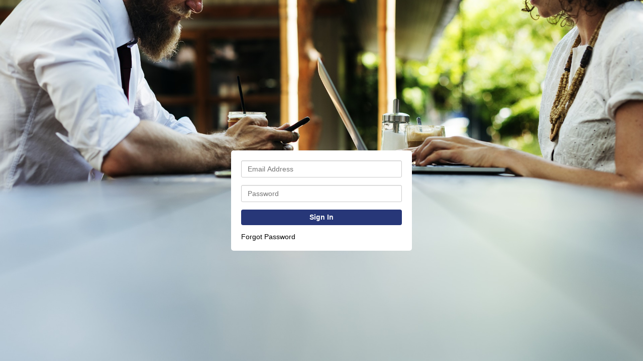

--- FILE ---
content_type: text/html; charset=UTF-8
request_url: http://marketingnetwork.memberportal.io/site/login/
body_size: 2582
content:

<!DOCTYPE html PUBLIC "-//W3C//DTD HTML 4.0 Transitional//EN" "http://www.w3.org/TR/REC-html40/loose.dtd">
<html xmlns="//www.w3.org/1999/xhtml" xmlns:og="//ogp.me/ns#" xmlns:fb="//www.facebook.com/2008/fbml">
<head>
	 <meta charset="utf-8">
<meta http-equiv="X-UA-Compatible" content="IE=edge">
<meta name="viewport" content="width=device-width, initial-scale=1">
<meta http-equiv="content-type" content="text/html;charset=UTF-8">
	<title>:: Marketing Network ::</title>
	<meta name="keywords" content="Online Marketing, Advertising, Online Training Courses, Internet Marketing, Affiliate Marketing">
	
	          <link href="css/login.css" rel="stylesheet" />	
         <link href="http://marketingnetwork.memberportal.io/members/bootstrap/css/bootstrap.css" rel="stylesheet" />
     	 
	 <link href="http://marketingnetwork.memberportal.io/members/theme/common/css/fixed.css" rel="stylesheet" />
	 

	 <script src="//code.jquery.com/jquery-1.10.2.min.js" ></script>
	 <script language="javascript">
				
		
		function setCookie_sign(name,value,days) {
			var expires = "";
			if (days) {
				var date = new Date();
				date.setTime(date.getTime() + (days*24*60*60*1000));
				expires = "; expires=" + date.toUTCString();
			}
			document.cookie = name + "=" + (value || "")  + expires + "; path=/";
		}
        $(document).ready(function()
        {		
			$("#login_form").submit(function()
			{
					//remove all the class add the messagebox classes and start fading
					$("#msgbox").removeClass('messageboxerror messageboxok').addClass('messagebox').text('Checking..').fadeIn(1000);
					//check the username exists or not from ajax
					$.post("login.php",{ username:$.trim($('#username').val()),password:$.trim($('#password').val()),submit:'login',rand:Math.random(),cid:'2280','pramukha':'1768767777','main_page':1 } ,function(data)
					{
					  data = $.trim(data);			
					  var data_split = data.split("||"); 
					  if(data_split[0] == 'yes' || data_split[0] == 'aff_yes' || data_split[0] == 'aff_yes_new') //if correct login detail
					  {
							$("#msgbox").fadeTo(200,0.1,function()  //start fading the messagebox
							{ 
							  //add message and change the class of the box and start fading
							  $(this).html('Logging In..').removeClass('messageboxerror messagebox').addClass('messageboxok').fadeTo(900,1,
							function()
							  { 
									//redirect to secure page
									//alert('http://marketingnetwork.memberportal.io/site');
									//console.log(data_split[1]);
									//return;
									if(data_split[0] == 'yes'){
										top.location.href = data_split[1];
									}else if(data_split[0] == 'aff_yes'){
										top.location.href ='http://marketingnetwork.memberportal.io/site/017/affiliate';
									}else if(data_split[0] == 'aff_yes_new'){
										top.location.href ='http://marketingnetwork.memberportal.io/site/017/affiliate_new';
									}


							  });

							});
					  }
					  else 
					  {
							$("#msgbox").fadeTo(200,0.1,function() //start fading the messagebox
							{ 
							  //add message and change the class of the box and start fading
							  $(this).html(data).removeClass('messageboxok messagebox').addClass('messageboxerror').fadeTo(900,1);
							});		
					}

					});
					return false; //not to post the  form physically
			});
                
        });
        </script>
	 
	 <style>
.primary_col_sec{

	background:#92bfe0;

}
.primary_col_sec:hover{

	background:#92bfe0;

}
.primary_txt_col{

	color:#92bfe0;

}

.selcted_col{
	
	color:#fff !important;
	
}
.sam_lnk ul li a:hover {
    background:#273778;
	color:#fff;
}
.comp_col_sec{

	background:#273778;

}
.comp_col_sec_wop{

	background:rgba(39,55,120,0.7);

}
.primary_col_sec_wop{

	background:rgba(146,191,224,0.7);

}
.primary_col_sec_wop_33{

	background:rgba(146,191,224,0.33);

}

.primary_col_sec_bor{

	border-bottom:1px solid #92bfe0;

}
.comp_col_sec_col{

	color:#273778;

}
.text_col_sec{

	color:#000000;
}
.menu_col_sec{
	
	color:#000000;
}
.texthead_col_sec{
	
	color:#000;
}
.bigbarcolor_sec{

	background:rgba(255,255,255,0.7);

}

.sam_lnk_act {
	background: #273778;
	color: #FFF !important;
} 

.tri_topleft {
	border-top: 50px solid #273778;	
}

.tri_toprht_nw {
	border-top: 80px solid #273778;	
}

 
		.thm2_aside{

			
			background: url()   scroll 0 0 #92bfe0;
					
		}


 

.log_scr_bg{
	
		background:rgba(0,0,0,0.5);
	
}
	#ct_logo_src{
		visibility: hidden;
	}
	
	



</style>

	 <style>
			input[readonly] {
				background-color: #e4e2e2;
			}
	 	 			 body{
						
																	background: url(https://memberportal.io/members/imgupload/1809/image_1536711197.jpg) no-repeat fixed center center / cover  transparent;
							
												
				
										
			}
		 	
		 
	 </style>
	 
	 
</head>
	 <body 3.137.186.170 class="2280:2:301:">
	     <div class ="com" id="pdiv" style ="height:100%;position:absolute;">
			<script>
function close_alert_msg(id){
	
	$('#'+id).hide();
	
}	
</script>

<form action ='' id ="login_form" method ="POST" >
	<div class="lg_bg">
	
		<div class="com bigbarcolor_sec" id ="head_bg_div" style ="background:none !important;margin-top: 100px;">
			<div class="align_center">
				<img src="https://memberportal.io/members/imgupload/1809/image_1532400205.png" id ="ct_logo_src"  alt="" style="max-width: 340px;width: 100%;" />
			</div>	
					</div>
		
		<div class="com m_top1">		    
				<div class="log_scr_bg"  style ="background:none !important;margin: 0 auto;">
					<div class="log_scr com">
						<div class="com m_bot15 dir_rtl_mn_fe">
							<input type="email" name="username"  value =""  id ="username" class="com in_txt" placeholder="Email Address" />
						</div>
						<div class="com m_bot15 dir_rtl_mn_fe">
							<input type="password" name="password" id ="password"  class="com in_txt" placeholder="Password" />
						</div>
						<div class="com m_bot15 dir_rtl_mn_fe">
							<button type="submit" name="" style="border:medium none;" class="com in_sub comp_col_sec" ><div class="btn_overlay"></div><span>Sign In</span></button>
							<div id="msgbox" style="display:none"></div>
						</div>
						
						<div class="com dir_rtl_mn_fe">
							<a href="forgot-password.php?cid=2280"  style ="border: medium none;" class="f_left fg_pass text_col_sec">Forgot Password</a>
													</div>
						<div class="com dir_rtl_mn_fe m_top1" id ="sign_cookie_box" style="font-size: 13px;color: red;display:none;">
							
						
						</div>
						
					</div>
					<div class="clear"></div>
				</div>
		
		</div>
	</div>
	
 </form>         </div>  
	 </body>	 
</html>


--- FILE ---
content_type: text/css
request_url: http://marketingnetwork.memberportal.io/site/login/css/login.css
body_size: 1182
content:
@import url(https://fonts.googleapis.com/css?family=Open+Sans:400,300,600,700,800);

body {
	font-family: 'Open Sans', sans-serif;
	/* background: #93BA29; */
	background: url('../images/login_bg.jpg') no-repeat fixed center center / cover transparent;
}

.m_bot15 {
	margin-bottom: 15px;
}

.lg_bg {
	position: absolute;
	top: 0;
	left: 0;
	width:100%;
	height: 100%;
	/* background: url('../images/login_bg.jpg') no-repeat fixed center center / cover transparent; */

}

.head_bg_div {
	height: 160px;
	background: rgba(0,0,0,0.5);
	/* background: #3D4144; */
	position: relative;
	margin-top: 40px;
}

.head_bg_div div {
	position: absolute;
	top: 56%;
	left: 50%;
	 max-width: 355px;
	box-sizing: border-box;
	-ms-transform: translate(-50%,-50%); /* IE 9 */
	-webkit-transform: translate(-50%,-50%); /* Safari */
	transform: translate(-50%,-50%);
	display: inline-block;
	border: 1px dotted #CCC;
}

.head_bg_div div img {
	/*max-height: 150px;*/
	float: left;
}

.head_bg_div div a {
	background: #1c5990 none repeat scroll 0 0;
    border-radius: 50%;
    color: #fff;
    height: 27px;
    line-height: 27px;
    position: absolute;
    right: -10px;
    text-align: center;
    top: -10px;
    width: 27px;
}

.log_scr_bg {
	max-width: 400px;
	width: 100%;
	margin: 4% auto;
	background: rgba(0,0,0,0.5);
	padding: 20px;
	box-sizing:border-box;
}

.log_scr {
	background: #FFF;
	border-radius: 5px;
	color: #666;
    padding: 20px;
	box-sizing: border-box;
}

.in_txt {
	background: #FFF;
	border-radius: 3px;
	color: #555;
	font-size: 14px;
    height: 34px;
    line-height: 1.42857;
    padding: 6px 12px;
	border: 1px solid #ccc;
	box-sizing: border-box;
	transition: border-color 0.15s ease-in-out 0s, box-shadow 0.15s ease-in-out 0s;
	-webkit-box-shadow: inset 0 1px 1px rgba(0, 0, 0, .075);
	box-shadow: inset 0 1px 1px rgba(0, 0, 0, .075);
	-webkit-transition: border-color ease-in-out .15s, -webkit-box-shadow ease-in-out .15s;
	-o-transition: border-color ease-in-out .15s, box-shadow ease-in-out .15s;
	transition: border-color ease-in-out .15s, box-shadow ease-in-out .15s;
}

.in_txt:focus {
	border-color: #66afe9;
	outline: 0;
	-webkit-box-shadow: inset 0 1px 1px rgba(0,0,0,.075), 0 0 8px rgba(102, 175, 233, .6);
	box-shadow: inset 0 1px 1px rgba(0,0,0,.075), 0 0 8px rgba(102, 175, 233, .6);
}

.in_sub {
	background: #337ab7;
    border: 1px solid #2e6da4;
    color: #fff;
	
	border-radius: 4px;
    cursor: pointer;
    display: inline-block;
    font-size: 14px;
    line-height: 1.42857;
    padding: 6px 12px;
    text-align: center;
	position: relative;
	font-weight: 700;
}

.in_sub div.btn_overlay {
	background: rgba(0,0,0,0);
}

.in_sub span {
	position: relative;
	z-index: 2;
}

.in_sub:hover div.btn_overlay {
	height:100%; 
	width: 100%; 
	background-color: rgba( 0, 0, 0, 0.1 ); 
	bottom: 0; 
	left: 0; 
	z-index: 1; 
	position: absolute; 
}

/* .in_sub:hover {
	color: #fff;
	background-color: #286090;
	border-color: #204d74;
} */

.fg_pass {
	font-size: 14px;
	color: #286090;
}

.log_thm3_fxd_div {
	position: fixed;
	top: 0;
	right: 0;
	bottom: 0;
	max-width: 455px;
	width: 100%;
	box-sizing: border-box;
	padding: 25px 55px;
}

.in_txt_new {
	background: rgba(255,255,255,0.3);
	border: none;
	font-family: inherit;
	border-radius: 3px;
	color: #FFF;
	font-size: 14px;
	padding: 0 15px;
	height: 45px;
	line-height: 45px;
}

.in_sub_new {
	border: none;
	font-family: inherit;
	border-radius: 3px;
	color: #FFF;
	font-size: 15px;
	padding: 0 15px;
	height: 40px;
	line-height: 40px;
	cursor: pointer;
	box-sizing: border-box;
	font-weight: 600;
	position: relative;
}

.frgt_pss {
	font-size: 15px;
	font-weight: 600;
}

--- FILE ---
content_type: text/css
request_url: http://marketingnetwork.memberportal.io/members/theme/common/css/fixed.css
body_size: 7032
content:
html {
	margin: 0;
	padding: 0;
	border: 0;
}

body,
div,
span,
object,
iframe,
h1,
h2,
h3,
h4,
h5,
h6,
p,
blockquote,
pre,
a,
abbr,
acronym,
address,
code,
del,
dfn,
em,
img,
q,
dl,
dt,
dd,
ol,
ul,
li,
fieldset,
form,
label,
legend,
table,
caption,
tbody,
tfoot,
thead,
tr,
th,
td,
article,
aside,
dialog,
figure,
footer,
header,
hgroup,
nav,
section {
	margin: 0;
	padding: 0;
	border: 0;
	font-size: 100%;
	font: inherit;
	vertical-align: baseline;
}

article,
aside,
details,
figcaption,
figure,
dialog,
footer,
header,
hgroup,
menu,
nav,
section {
	display: block;
}

p,
span,
h1,
h2,
h3,
h4,
h5,
h6,
span {
	word-wrap: break-word;
	/* word-break: break-all; */
}

.f_left {
	float: left !important;
}

.f_right {
	float: right !important;
}

.com {
	float: left;
	width: 100%;
	position: relative;
}

.align_center {
	float: left;
	width: 100%;
	text-align: center;
	position: relative;
}

a {
	text-decoration: none;
}

a:focus,
a:active,
a:hover {
	outline: none;
}

ul {
	margin: 0 !important;
	padding: 0;
}

ul li {
	/* float:left; */
	/* list-style-type:none; */
}

ul li a {
	float: left;
}

img {
	border: none;
}

.clear {
	clear: both;
}

.m_top {
	margin-top: 5px;
}

.m_top1 {
	margin-top: 10px;
}

.m_top2 {
	margin-top: 20px;
}

.m_top3 {
	margin-top: 30px;
}

.m_bot {
	margin-bottom: 5px;
}

.m_bot1 {
	margin-bottom: 10px;
}

.m_bot2 {
	margin-bottom: 20px;
}

.m_bot3 {
	margin-bottom: 30px;
}

textarea:focus,
input:focus,
select {
	outline: 0;
}

textarea {
	resize: none;
}

img {
	max-width: 100%;
	height: auto;
}

em {
	font-style: italic;
}

.com audio {
	display: block;
}

.padd0 {
	padding: 0 !important;
}

.col_25 {
	width: 25%;
	box-sizing: border-box;
	padding: 0 15px;
}

.col_75 {
	width: 75%;
	box-sizing: border-box;
	padding: 0 15px;
}

.col_100 {
	width: 100%;
	box-sizing: border-box;
	padding: 0 15px;
}

.all_lft_thm_pos_abs_full {
	position: absolute;
	top: 0;
	left: 0;
	bottom: 0;
	right: 0;
}

.them_div {
	background: #fff none repeat scroll 0 0;
	border-radius: 5px 0 0 5px;
	box-shadow: 0 1px 3px rgba(0, 0, 0, 0.1);
	color: #333;
	cursor: pointer;
	font-size: 23px;
	padding: 5px 10px;
	position: fixed;
	right: 0;
	top: 70px;
	z-index: 99999;
	border: 1px solid #DDD;
	border-right: none;
}

.cls_abs {
	position: absolute;
	top: 3px;
	right: 3px;
	color: #AAA;
	font-size: 14px;
}

.cls_abs:hover {
	color: #666;
}

.lm_ic_abs {
	height: 24px;
	width: 24px;
	position: absolute;
	top: -12px;
	right: -12px;
}

.lm_edt_ico {
	background: transparent url("//memberportal.io/members/theme/common/images/icons.png") no-repeat scroll 0 0;
}

.lm_edt_ico:hover {
	background-position: 0 -25px;
}

.img_upd_div_abs {
	position: absolute;
	top: 0;
	left: 100%;
	width: 220px;
	box-sizing: border-box;
	padding: 15px 0;
	border-radius: 5px;
	background: #3d3d3d;
	overflow: hidden;
	z-index: 99099;
}

.pp_in_txt {
	border-radius: 3px;
	font-size: 12px;
	height: 30px;
	line-height: 1.5;
	padding: 5px 10px;
	background-color: #fff;
	border: 1px solid #ccc;
	border-radius: 4px;
	box-shadow: 0 1px 1px rgba(0, 0, 0, 0.075) inset;
	color: #555;
	display: block;
	box-sizing: border-box;
}

.def_col_white {
	color: #fff;
}

.ad_res_mn_div {
	max-width: 620px;
	width: 100%;
	float: left;
	box-sizing: border-box;
	border: 1px solid #CCC;
	border-radius: 5px;
	padding: 20px;
	clear: both;
	margin: 5px 0;
}

.ad_res_mn_div img {
	float: left;
	width: 55px;
}

.ad_res_para {
	display: block;
	margin: 0 0 0 70px;
	font-family: arial;
	font-size: 15px;
}

.ad_res_para span.ad_res_para_hd {
	color: #0079BF;
}


/* fa icon list */
.thm2_sd_mnu_ic ul {
	display: inline-block;
}

.thm2_sd_mnu_ic ul li {
	float: left;
	line-height: 35px;
	list-style-type: none;
}

.thm2_sd_mnu_ic ul li a {
	float: left;
	font-size: 20px;
	padding: 0 6px;
}

/* fa icon list */

/* Profile image */
.instr_det_wrap {
	width: 50%;
	margin: 0 auto;
	box-sizing: border-box;
	position: relative;
}

.instr_det_img_rad {
	border-radius: 50%;
	box-sizing: border-box;
	overflow: hidden;
	padding: 10px;
}

/* Profile image */

/* Dropdown Menu */
.dropdown-menu>li {
	float: none !important;
}

.dropdown-menu>li>a {
	float: none !important;
	padding: 3px 20px !important;
	font-weight: normal !important;
	font-size: 14px !important;
}

/* Dropdown Menu */

/* Common CSS */
.cat_lst {
	box-sizing: border-box;
	padding: 30px 0;
}

.cat_mod_cnt_div {
	width: 95px;
	box-sizing: border-box;
	border: 1px solid #CCC;
	margin: 0 1.5%;
	/* padding: 0 10px; */
}

.cat_mod_lft {
	box-sizing: border-box;
	height: 48px;
	line-height: 15px;
	padding: 8px 0;
	text-align: center;
	width: 55px;
}

.cat_mod_rht {
	width: 35px;
	height: 48px;
	line-height: 48px;
	color: #111;
	font-size: 18px;
	text-align: center;
}

.cat_mod_cnt_txt {
	color: #FFF;
	font-size: 11px;
	letter-spacing: 0.5px;
}

.car_mod_305 {
	/* width: 48%; */
	width: 65%;
}

.nw_pl_hd_par_dis_blk {
	display: block;
	margin-left: 200px;
	margin-right: 30px;
}

.nw_pl_hd_par_dis_blk_401 {
	display: block;
	margin-right: 200px;
}

.gcl_div {
	margin-left: 200px;
	margin-right: 30px;
	display: block;
}

.gcl_lft_div {
	margin-right: 15px;
}

.car_mod_305_hd {
	/* color: #111; */
	font-size: 13px;
	font-weight: bold;
	letter-spacing: 0.5px;
	line-height: 18px;
}

.car_mod_305_para {
	/* color: #444; */
	/* display: inline-block; */
	font-size: 13px;
	letter-spacing: 0.5px;
	line-height: 16px;
}

.res_con_bor {
	border: 1px solid #ccc;
	box-sizing: border-box;
}

.nf_cont {
	background-color: #fff;
}

.cnt_mnu_div {
	border: 1px solid #CCC;
	box-sizing: border-box;
	background: #fff none repeat scroll 0 0;
	overflow: hidden;
	border-radius: 5px;
}

.cnt_mnu_hdr_div {
	background: #EDEDED;
	border-bottom: 1px solid #CCC;
	height: 40px;
	line-height: 40px;
	overflow: hidden;
	padding: 0 15px;
}

.cnt_mnu_hd {
	color: #111;
	font-size: 14px;
	font-weight: bold;
	letter-spacing: 0.5px;
}

.mnu_txt_act {
	color: #FFF;
}

.mnu_ico_abs_act {
	color: #2E596A;
}

.cnt_vid_mdl_mnu_a_act {
	background: #3E809A;
}

.bck_mod {
	color: #111;
	font-size: 13px;
}

.vid_con_mod_para {
	/* color: #111; */
	font-size: 13px;
	margin: 0 0 15px;
}

.vid_con_mod_hd {
	letter-spacing: 1px;
	font-size: 28px;
}

.vid_con_mod_hd1 {
	letter-spacing: 1px;
	font-size: 18px;
	color: #999;
}

.sam_lnk {
	border: 1px solid #CCC;
	box-sizing: border-box;
}

.sam_lnk ul {
	margin: 0;
	padding: 0;
}

.sam_lnk ul li {
	float: left;
	width: 33.33%;
	border-right: 1px solid #CCC;
	box-sizing: border-box;
	line-height: 36px;
	list-style-type: none;
}

.sam_lnk ul li a {
	float: left;
	width: 100%;
	text-align: center;
	/* background: #FFF; */
	color: #888;
	font-size: 20px;
	padding: 5px;
}

.sam_lnk_bg {

	background: #FFF;

}

/* .sam_lnk_act {
	background: #3e8099 !important;
	color: #FFF !important;
} */

.sam_lnk ul li:last-child {
	border-right: none;
}

/* Content */

/* Video */
.ifrm_vid {
	position: relative;
	padding-bottom: 56.6%;
	/* 16:9 */
	height: 0;
}

.ifrm_vid iframe {
	position: absolute;
	top: 0;
	left: 0;
	width: 100%;
	height: 100%;
}

.vid_btn {
	color: #FFF;
	height: 32px;
	line-height: 32px;
	box-sizing: border-box;
	padding: 0 15px;
	display: inline-block;
	font-weight: bold;
	font-size: 13px;
	letter-spacing: 1px;
}

.vid_btn:hover {
	color: #FFF;
}

.vid_btn1 {
	color: #FFF;
	height: 22px;
	line-height: 22px;
	box-sizing: border-box;
	padding: 0 15px;
	display: inline-block;
	font-weight: bold;
	font-size: 11px;
	letter-spacing: 1px;
}

.vid_btn1:hover {
	color: #FFF;
	text-decoration: none;
}

/* Video */

.dwn_cnt_div {
	width: 400px;
	box-sizing: border-box;
	border: 1px solid #000;
	padding: 10px;
}

.cnt_dwn_wrap {
	max-width: 370px;
	width: 100%;
	margin: 0 auto;
	border: 1px solid #CCC;
	border-radius: 2px;
	box-sizing: border-box;
	padding: 10px;
}

.pdf_ic_img {
	margin: 5px 20px 0 0;
}

.pdf_in_para {
	font-size: 10px;
	margin: 0 0 5px;
}

ul.tem1_mn_pro_lst li {
	width: 235px;
	border-radius: 5px;
	overflow: hidden;
	margin: 0 10px 30px 10px;
	height: 170px;
	position: relative;
	list-style-type: none;
	float: left;
}

ul.tem1_mn_pro_lst li .prd_nm_dv_abs {
	position: absolute;
	top: 0;
	left: 0;
	width: 100%;
	height: 30px;
	line-height: 30px;
	overflow: hidden;
	box-sizing: border-box;
	padding: 0 10px;
	transition: all 0.3s ease-out 0s;
	opacity: 1;
}

ul.tem1_mn_pro_lst li .prd_det_hs_dv_abs {
	position: absolute;
	top: 0;
	left: 0;
	width: 100%;
	overflow: hidden;
	box-sizing: border-box;
	padding: 0 10px;
	background: rgba(54, 54, 54, 0.8);
	height: 87%;
	transition: all 0.3s ease-out 0s;
	z-index: 2;
	opacity: 0;
}

ul.tem1_mn_pro_lst li:hover .prd_nm_dv_abs {
	opacity: 0;
}

ul.tem1_mn_pro_lst li:hover .prd_det_hs_dv_abs {
	opacity: 1;
}

ul.tem1_mn_pro_lst li .prd_det_dv_abs {
	position: absolute;
	bottom: 0;
	left: 0;
	width: 100%;
	height: 22px;
	line-height: 22px;
	overflow: hidden;
	box-sizing: border-box;
	padding: 0 10px;
}

ul.tem1_mn_pro_lst li .prd_nm {
	color: #FFF;
	font-size: 14px;
	font-weight: bold;
}

ul.tem1_mn_pro_lst li .pd_padd {
	box-sizing: border-box;
	padding: 0 20px;
}

ul.tem1_mn_pro_lst li .prd_det_dv_abs .prd_nm_sm {
	color: #FFF;
	font-size: 10px;
	font-weight: bold;
	margin-right: 10px;
}

ul.tem1_mn_pro_lst li .prd_nm_para {
	color: #FFF;
	font-size: 11px;
}

ul.tem1_mn_pro_lst li .prd_nm_para_a {
	color: #FFF;
	font-size: 11px;
	text-decoration: underline;
	float: none;
}

ul.tem1_mn_pro_lst li .prd_nm_para_a:hover {
	text-decoration: none;
}

ul.tem1_mn_pro_lst li .prd_det_hs_dv_abs .prd_nm_hs_div {
	height: 30px;
	line-height: 30px;
	overflow: hidden;
}

/* Category Layout */

.cat_lyt {
	float: left;
	width: 155px;
	margin: 0 11px 30px;
}

.cat_lyt .cat_lyt_img_div {
	overflow: hidden;
	text-align: center;
	height: 164px;
}

.cat_lyt_img_rnd_div img {
	overflow: hidden;
	text-align: center;
	border-radius: 50%;
}

.cat_lyt .cat_lyt_img_div_rnd {
	border-radius: 50%;
}

.cat_lyt .car_ic_lst {
	margin-right: 15px;
}

/* Category Layout */

/* Resource */
.res_accor_div {
	border: 1px solid #CCC;
	box-sizing: border-box;
	background: #FFF;
	overflow: hidden;
	border-radius: 5px;
}

.res_accor_tab_a {
	box-sizing: border-box;
	line-height: 40px;
	padding: 0 10px 0 30px;
	font-size: 15px;
	outline: none;
}

.res_accor_tab_a:hover {

	text-decoration: none;
	outline: none;

}

.res_accor_tab_a:focus {
	outline: none !important;
}

.res_accor_padd {
	box-sizing: border-box;
	/* line-height: 40px; */
	padding: 0 10px;
}

.res_nne_txt {
	font-size: 13px;
}

/* Resource */
.padd1 {
	box-sizing: border-box;
	padding: 10px;
}

.abt_para {
	font-size: 13px;
	line-height: 1.2;
	margin: 0 0 0 100px;
}

ul.lft_bdg_lst li {
	width: 33px;
	float: left;
	margin: 0 5px 10px 5px;
	list-style-type: none;
}

.ftt_pos_abs {
	position: absolute;
	left: 0;
	bottom: 0;
	width: 100%;
}

ul.fe_cnt li {
	margin: 5px 1px 0;
	height: 30px;
	line-height: 30px;
	background: #CECECE;
	border-radius: 1px;
	overflow: hidden;
	width: 18px;
	text-align: center;
	list-style-type: none;
	float: left;
}

ul.fe_cnt li.fe_cnt_act {
	color: #FFF;
	background: #3D3D3D;
	font-size: 15px;
	font-weight: bold;
}

#ascrail2000 {
	opacity: 1 !important;
	background: #F0F0F0;
}

ul.fe_dash_list {
	margin: 0;
	padding: 0;
}

div.rm_modules ul.fe_dash_list li div.m_grayscale {
	color: #6E6E6E;
	/*opacity:0.7;*/
}

div.rm_modules ul.fe_dash_list li div.m_grayscale img {
	filter: grayscale(100%);
	-webkit-filter: grayscale(100%);
	/* For Webkit browsers */
	filter: gray;
	/* For IE 6 - 9 */
	-webkit-transition: all .6s ease;
}

div.rm_modules ul.fe_dash_list li:hover div.m_grayscale img {
	filter: grayscale(0%);
	-webkit-filter: grayscale(0%);
	filter: none;
}

.fe_ds_thump_tle_div_nw {
	filter: grayscale(100%);
	-webkit-filter: grayscale(100%);
	/* For Webkit browsers */
	filter: gray;
	/* For IE 6 - 9 */
	-webkit-transition: all .6s ease;
}

div.rm_modules ul.fe_dash_list li:hover div.m_grayscale .fe_ds_thump_tle_div_nw {
	filter: grayscale(0%);
	-webkit-filter: grayscale(0%);
	filter: none;
}

div.rm_modules ul.fe_dash_list li span.fe_ds_thump_tle_div {
	background-color: #6E6E6E;
}

div.rm_modules ul.fe_dash_list li:hover {
	/*opacity:1;*/
}

ul.fe_dash_list li {
	border: 1px solid #EEE;
	float: left;
	list-style-type: none;
	margin: 0 5px 10px 5px;
	padding: 8px;
	position: relative;
	width: 195px;
	background: #FFF;
}

ul.fe_dash_list li .com {
	position: relative;
}

ul.fe_dash_list li .com .fe_ds_img {
	height: 105px;
}

ul.fe_dash_list li .com .fe_ds_thump_tle_div {
	/* background: rgba(0, 0, 0, 0.7) none repeat scroll 0 0; */
	bottom: 0;
	box-sizing: border-box;
	height: 19px;
	left: 0;
	line-height: 16px;
	overflow: hidden;
	padding: 0 5px;
	position: absolute;
	text-align: center;
	width: 100%;
}

ul.fe_dash_list li .com .fe_ds_thump_tle_div_nw {
	box-sizing: border-box;
	height: 19px;
	line-height: 16px;
	overflow: hidden;
	padding: 0 5px;
	text-align: center;
	width: 100%;
	color: #FFF;
	font-size: 12px;
}

ul.fe_dash_list li .com .fe_ds_thump_tle_div .fe_ds_thump_tle {
	color: #fff;
	font-size: 10px;
	font-weight: normal;
}

ul.fe_dash_list li .com .com .fe_ds_li_tle {
	/* color: #424242; */
	font-size: 11px;
	font-weight: 600;
	line-height: 1.3;
	overflow: hidden;
}

ul.fe_dash_list li .com .com .fe_ds_li_para {
	/* color: #757575; */
	font-size: 11px;
	line-height: 1.3;
	overflow: hidden;
	height: 45px;
}

.thm1_pos_abs_cc {
	bottom: 0;
	box-sizing: border-box;
	height: 19px;
	left: 0;
	line-height: 16px;
	overflow: hidden;
	padding: 0 5px;
	position: absolute;
	text-align: center;
	width: 100%;
}

.thm1_pos_abs_cc_nw {
	box-sizing: border-box;
	height: 19px;
	line-height: 16px;
	overflow: hidden;
	padding: 0 5px;
	width: 100%;
}

.thm1_pos_abs_cc a,
.thm1_pos_abs_cc_nw a.fe_ds_thump_tle {
	color: #fff;
	font-size: 10px;
	font-weight: normal;
}

ul.thm1_pdt_lst {
	margin: 0;
	padding: 0;
}

ul.thm1_pdt_lst li {
	margin: 0 1.5% 30px;
	width: 30%;
	list-style-type: none;
	float: left;
}

ul.thm1_pdt_lst li .thm1_pro_img_div {
	height: 85px;
	overflow: hidden;
	position: relative;
}

ul.thm1_pdt_lst li .thm1_pro_img_div .pro_tle_div {
	bottom: 0;
	box-sizing: border-box;
	height: 26px;
	left: 0;
	line-height: 26px;
	overflow: hidden;
	padding: 0 5px;
	position: absolute;
	text-align: center;
	width: 100%;
}

ul.thm1_pdt_lst li .pro_tle_div_nw {
	box-sizing: border-box;
	height: 26px;
	line-height: 26px;
	overflow: hidden;
	padding: 0 5px;
}

.thm1_rgba_bg {
	background: rgba(12, 16, 25, 0.85) none repeat scroll 0 0;
}

ul.thm1_pdt_lst li .thm1_pro_img_div .pro_tle_div span {
	color: #fff;
	font-size: 15px;
	letter-spacing: 2px;
}

ul.thm1_pdt_lst li .thm1_lst_con_div {
	box-sizing: border-box;
	font-family: Arial, Helvetica, sans-serif;
	padding: 10px 5px;
}

ul.thm1_pdt_lst li .thm1_lst_con_div .thm1_lst_con_hd {
	color: #333;
	font-size: 16px;
	height: 44px;
	line-height: 1.3;
	overflow: hidden;
}

ul.thm1_pdt_lst li .thm1_lst_con_div .thm1_lst_con_para {
	/* color: #666; */
	font-size: 13px;
	height: 85px;
	line-height: 1.3;
	overflow: hidden;
	float: none !important;
	/* text-align: left; */
	display: block;
}

.thm1_lst_con_btn {
	background: #fd6966 none repeat scroll 0 0;
	color: #fff;
	font-size: 13px;
	height: 27px;
	line-height: 27px;
	padding: 0 10px;
}

.dis_in_blk {
	font-size: 21px;
	margin: 0 5px;
}

.primary_col_sec_bor {
	border-bottom: 1px solid #2d1b11;
}

.tri_topleft {
	width: 0;
	height: 0;
	border-right: 50px solid transparent;
	position: absolute;
	top: 0;
	left: 0;
	z-index: 2;
}

.tri_topleft i {
	color: #fff;
	font-size: 20px;
	left: 7px;
	position: absolute;
	top: -48px;
}

img.grayscale_img {
	filter: url("data:image/svg+xml;utf8,<svg xmlns=\'http://www.w3.org/2000/svg\'><filter id=\'grayscale\'><feColorMatrix type=\'matrix\' values=\'0.3333 0.3333 0.3333 0 0 0.3333 0.3333 0.3333 0 0 0.3333 0.3333 0.3333 0 0 0 0 0 1 0\'/></filter></svg>#grayscale");
	/* Firefox 3.5+ */
	filter: gray;
	/* IE6-9 */
	-webkit-filter: grayscale(100%);
	/* Chrome 19+ & Safari 6+ */
}

.tri_topleft_nn {
	opacity: 0;
}

.m_grayscale a:hover .tri_topleft_nn {
	opacity: 1;
}

.tmp_tarea {
	height: 46px;
}

.goal_link a {
	text-decoration: underline;
}

.txt_con_ul_padd ul,
.txt_con_ul_padd ol {
	box-sizing: border-box;
	padding: 0 0 0 35px;
}

.txt_con_ul_padd ul[dir="rtl"] {
	box-sizing: border-box;
	padding: 0 35px 0 0;
}

/* Giveaway Design */
.giv_div_wid {
	width: 49%;
}

.giv_det_bg_div {
	background: #EFEFEF;
	padding: 10px;
	box-sizing: border-box;
}

.giv_mdl_btn {
	box-sizing: border-box;
	color: #FFF;
	font-weight: 600;
	font-size: 25px;
	padding: 0 10px;
	overflow: hidden;
	line-height: 66px;
	height: 66px;
}

/* Giveaway Design */
.tp_rt {
	left: auto !important;
	right: 0;
}

.ftr_padd {
	padding: 10px 0;
}

a.ftt_pwd_lnk {
	text-decoration: underline;
}

a.ftt_pwd_lnk:hover {
	text-decoration: none;
}

/* Footer Menu */
ul.ftr_mnu {
	margin: 0;
	padding: 0;
}

ul.ftr_mnu li {
	float: left;
	list-style-type: none;
	color: #9d9d9d;
	font-size: 13px;
}

ul.ftr_mnu li a {
	float: left;
	font-size: 14px;
	padding: 0 4px;
}

/* Footer Menu */

/* Contact Page */
.hst_by_wid {
	width: 185px;
}

.prof_pic_txt_abs {
	position: absolute;
	bottom: 0;
	left: 0;
	width: 100%;
	/* background: rgba(62, 128, 153, 0.8); */
	text-align: center;
	box-sizing: border-box;
	padding: 0 5px;
	line-height: 39px;
	height: 39px;
	overflow: hidden;
	opacity: 0.8;
}

.prof_pic_txt {
	color: #FFF;
	font-size: 16px;
	letter-spacing: 0.5px;
}

.hide_cls {
	display: none;
}

/* Contact Page */
/* Common CSS */
a.ad_rem_res {
	display: none;
}

.tri_toprht_nw {
	width: 0;
	height: 0;
	border-left: 80px solid transparent;
	position: absolute;
	top: 0;
	right: 0;
	z-index: 2;
	text-align: center;
}

.tri_toprht_nw span {
	color: #FFF;
	font-size: 13px;
	position: absolute;
	top: -74px;
	right: 6px;
	-ms-transform: rotate(46deg);
	/* IE 9 */
	-webkit-transform: rotate(46deg);
	/* Chrome, Safari, Opera */
	transform: rotate(46deg);
}

/* Related Product */
.mon_tgs_hd {
	font-size: 25px;
}

a.mon_see_al_lnk {
	font-size: 15px;
	text-decoration: underline;
}

a.mon_see_al_lnk:hover {
	text-decoration: none;
}

.mon_mn_div {
	box-sizing: border-box;
	border: 1px solid #CCC;
	border-radius: 3px;
	overflow: hidden;
}

.mon_img_div {
	height: 125px;
	overflow: hidden;
}

.mon_cnt_div {
	box-sizing: border-box;
	padding: 7px;
}

.mon_tgs_lft_div {
	width: 150px;
}

.mon_tgs_tle {
	font-size: 16px;
}

.mon_tgs_tle_lnk {
	font-size: 12px;
}

.mon_get_std_lnk {
	font-size: 15px;
	display: inline-block;
	border-radius: 3px;
	color: #FFF;
	padding: 5px 10px;
}

/* Related Product */

.nxt_mdl_div {
	box-sizing: border-box;
	border: 1px solid #CCC;
	padding: 1px;
	/*
	filter: url("data:image/svg+xml;utf8,<svg xmlns=\'http://www.w3.org/2000/svg\'><filter id=\'grayscale\'><feColorMatrix type=\'matrix\' values=\'0.3333 0.3333 0.3333 0 0 0.3333 0.3333 0.3333 0 0 0.3333 0.3333 0.3333 0 0 0 0 0 1 0\'/></filter></svg>#grayscale");
	filter: gray; 
	-webkit-filter: grayscale(100%); 
*/
	transition: all 0.6s ease 0s;
	overflow: hidden;
	border-radius: 5px;
}

/*
.nxt_mdl_div:hover {
  filter: none;
  -webkit-filter: grayscale(0%);
}
*/

.nxt_mdl_img_div {
	max-height: 130px;
	overflow: hidden;
	border-radius: 4px 4px 0 0;
}

.nxt_mdl_tle_div {
	height: 30px;
	line-height: 30px;
	overflow: hidden;
	box-sizing: border-box;
	padding: 0 5px;
}

.nxt_mdl_tle {
	color: #FFF;
	font-size: 14px;
}

.nxt_mdl_tle_b {
	font-size: 13px;
}

.nxt_mdl_cnt_div {
	box-sizing: border-box;
	padding: 10px 5px;
	background: #FFF;
}

.nxt_mdl_cmg_txt {
	color: #999;
	text-transform: uppercase;
}

.nxt_mdl15 {
	box-sizing: border-box;
	padding: 0 15px;
}

.nxt_mdl_btn {
	width: 48%;
	text-align: center;
	height: 40px;
	line-height: 40px;
	/*	background: #F2F2F2;*/
	font-size: 13px;
	color: #fff;
	margin: 0 1%;
}

.nxt_mdl15 a.nxt_mdl_btn:hover {
	background: #7d2aa5;
}

/* New My Product */
.nw_my_pdt_pg_wid ul.mp_lst li {
	width: 260px !important;
}

ul.mp_lst {
	margin: 0;
	padding: 0;
}

ul.mp_lst li {
	float: left;
	list-style-type: none;
	width: 33.3333%;
	box-sizing: border-box;
	padding: 0 15px 30px;
}

ul.mp_lst li .mp_lst_hei {
	box-sizing: border-box;
	-webkit-box-shadow: 0px 1px 2px 0px rgba(0, 0, 0, 0.3);
	-moz-box-shadow: 0px 1px 2px 0px rgba(0, 0, 0, 0.3);
	box-shadow: 0px 1px 2px 0px rgba(0, 0, 0, 0.3);
	background: #FFF;
	height: 345px;
	border-radius: 5px;
	overflow: hidden;
}

ul.mp_lst li .thm1_pro_img_div {
	height: 117px;
	overflow: hidden;
	position: relative;
}

ul.mp_lst li .thm1_pro_img_div a img {
	min-height: 117px;
}

ul.mp_lst li .pro_tle_div_nw {
	box-sizing: border-box;
	height: 35px;
	line-height: 35px;
	overflow: hidden;
	padding: 0 5px;
}

ul.mp_lst li .pro_tle_div_nw a {
	color: #FFF;
	/*	font-size: 17px;*/
	/*	font-size: 22px;*/
	/*	font-size: 20px;*/
	font-size: 15px;
}

.thm1_rgba_bg {
	background: rgba(12, 16, 25, 0.85) none repeat scroll 0 0;
}

ul.mp_lst li .thm1_pro_img_div .pro_tle_div span {
	color: #fff;
	font-size: 15px;
	letter-spacing: 2px;
}

ul.mp_lst li .thm1_lst_con_div {
	box-sizing: border-box;
	font-family: Arial, Helvetica, sans-serif;
	padding: 10px;
}

ul.mp_lst li .mp_lst_lgn_div {
	box-sizing: border-box;
	font-family: Arial, Helvetica, sans-serif;
	padding: 7px;
	border-top: 1px solid #CCC;
}

ul.mp_lst li .mp_lst_lgn_div .mp_lst_lgn_txt {
	font-size: 11px;
}

ul.mp_lst li .thm1_lst_con_div .mp_lst_des_tle {
	font-size: 13px;
}

ul.mp_lst li .thm1_lst_con_div .mp_lst_inst_txt {
	font-size: 13px;
}

ul.mp_lst li .thm1_lst_con_div .mp_lst_wid_50 {
	width: 50%;
}

ul.mp_lst li .thm1_lst_con_div .mp_lst_wid_50 .mp_lst_str_rt {
	font-size: 16px;
	margin: 0 1px;
	color: #C0C0C0;
}

ul.mp_lst li .thm1_lst_con_div .mp_lst_wid_50 .mp_lst_strt_nw {
	font-size: 12px;
}

ul.mp_lst li .thm1_lst_con_div .mp_lst_wid_50 .mp_lst_cmpt_txt {
	font-size: 12px;
	opacity: 0.8;
}

ul.mp_lst li .thm1_lst_con_div .mp_lst_rev_txt {
	font-size: 10px;
	opacity: 0.6;
}

ul.mp_lst li .thm1_lst_con_div .mp_lst_pro_bar {
	background: #C0C0C0;
	height: 2px;
}

ul.mp_lst li .thm1_lst_con_div .mp_lst_pro_bar .mp_lst_pro_bar_mtr {
	height: 2px;
}

ul.mp_lst li .thm1_lst_con_div .thm1_lst_con_hd {
	color: #333;
	font-size: 16px;
	height: 44px;
	line-height: 1.3;
	overflow: hidden;
}

ul.mp_lst li .thm1_lst_con_div .thm1_lst_con_para {
	font-size: 11px;
	height: 44px;
	line-height: 1.3;
	overflow: hidden;
	display: block;
	opacity: 0.6;
	margin: 3px 0 0;
}

/* New My Product */

/* My Product Page Center Width */
.nw_my_pdt_pg_wid {
	max-width: 780px;
	width: 100%;
	margin: 20px auto;
	float: left;
}

.nw_my_pdt_pg_wid_max {
	max-width: 1565px !important;
}

/* .nw_my_pdt_pg_lft_wid {
	max-width: 200px;
	width: 100%;
	box-sizing: border-box;
	padding: 0 15px;
    min-height: 1px;
} */
.nw_my_pdt_pg_lft_wid {
	position: relative;
	width: 25%;
	box-sizing: border-box;
	padding: 0 15px;
}

/* My Product Page Center Width */

/* Powered Logo */
.powered_lg_fixed {
	position: fixed;
	/*	top: 50%;*/
	top: 27%;
	right: 0;
	margin-top: -82px;
	z-index: 10020;
}

/* Powered Logo */

.custm_header_div {
	height: 100px;
	left: 0;
	position: fixed;
	top: 0;
	width: 100%;
	z-index: 1030;
}

.custm_aside {
	width: 75px;
	left: 0;
	position: fixed;
	top: 100px;
	z-index: 810;
	bottom: 0;
}

.custm_bside {
	bottom: 0;
	left: 75px;
	overflow: auto;
	position: fixed;
	right: 0;
	top: 100px;
	z-index: 800;
	box-sizing: border-box;
	padding: 0 20px;

	background-color: #CCC;
}

.custm_wrapper {
	/*max-width: 1050px;*/
	width: 100%;
	margin: 20px 0;
}

.custm_hdr_div {
	/*    border-top: 3px solid #CCC;*/
	box-sizing: border-box;
	padding: 10px 15px 0;
	/*    margin: :0;*/
}

.custm_logo_div {
	width: 255px;
	position: relative;
	height: 70px;
	overflow: hidden;
}

.custm_logo_div a {
	position: absolute;
	top: 50%;
	left: 50%;
	-ms-transform: translate(-50%, -50%);
	-webkit-transform: translate(-50%, -50%);
	transform: translate(-50%, -50%);
}

.custm_logo_div a img {
	max-height: 68px;
	max-width: 254px;
}

.custm_pro_pic {
	width: 54px;
	height: 54px;
	overflow: hidden;
	border-radius: 50%;
	margin-left: 15px;
}

.custm_pro_pic_nm {
	font-size: 19px;
	margin-top: 12px;
}

.custm_aside_mnu ul {
	margin: 0;
	padding: 0;
}

.custm_aside_mnu ul li {
	float: left;
	list-style-type: none;
	line-height: 60px;
	width: 100%;
}

.custm_aside_mnu ul li a {
	float: left;
	width: 100%;
	position: relative;
	text-align: center;
	font-size: 30px;
	color: #FFF;
	/*    opacity: 0.7;*/
	transition: all 0.3s ease-out 0s;
}

.custm_aside_mnu ul li a span {
	position: absolute;
	top: 50%;
	right: 0;
	margin-top: -5px;
	z-index: 1;
	width: 0;
	height: 0;
	border-style: solid;
	border-width: 7.5px 7px 7.5px 0;
	border-color: transparent #ccc transparent transparent;
	transition: all 0.3s ease-out 0s;
	opacity: 0;
}

.custm_aside_mnu ul li a:hover {
	opacity: 1;
}

.custm_aside_mnu ul li a span.arr_act {
	opacity: 1;
}

.new_lyt_cnt_wid_25 {
	width: 25%;
	box-sizing: border-box;
	padding: 0 8px;
}

.new_lyt_wid_div {
	max-width: 1050px;
	width: 100%;
	margin: 0 auto;
}

.new_lyt_cnt_div {
	background-color: #262626;
	border-radius: 5px;
	overflow: hidden;
}

.new_lyt_cnt_txt_wid {
	position: relative;
	box-sizing: border-box;
	padding: 5px 15px;
}

.new_lyt_cnt_txt {
	color: #FFF;
	font-size: 73px;
	letter-spacing: -8px;
	line-height: 1;
	font-family: "Courier New", Courier, monospace;
}

.new_lyt_cnt_ico {
	font-size: 50px;
}

.new_lyt_cnt_ico_col1 {
	color: #dbff7a;
}

.new_lyt_cnt_ico_col2 {
	color: #67eaff;
}

.new_lyt_cnt_bar_div {
	height: 5px;
	background-color: rgba(0, 0, 0, 0.5);
}

.new_lyt_cnt_bar_act_col {
	background-color: #fff;
	height: 5px;
}

.new_lyt_cnt_txt1 {
	color: #FFF;
	font-size: 16px;
}

.new_lyt_mnu_div {
	padding: 0 8px;
	box-sizing: border-box;
}

.new_lyt_mnu_mn {
	background-color: #eaeaea;
	border-radius: 5px 5px 0 0;
}

.new_lyt_mnu_mn ul li {
	line-height: 44px;
	float: left;
	list-style-type: none;
}

.new_lyt_mnu_mn ul li:first-child a {
	border-radius: 5px 0 0 0;
}

.new_lyt_mnu_mn ul li a {
	padding: 0 25px;
	color: #262626;
	font-size: 15px;
	position: relative;
}

.new_lyt_mnu_mn ul li a .new_lyt_arr {
	position: absolute;
	top: 100%;
	left: 50%;
	margin-left: -7.5px;
	width: 0;
	height: 0;
	border-style: solid;
	border-width: 10px 7.5px 0 7.5px;
	/*    border-color: #262626 transparent transparent transparent;*/
	opacity: 0;
	z-index: 1;
}

.new_lyt_mnu_mn ul li a:hover {
	/*    background-color: #262626;*/
	color: #FFF;
}

.new_lyt_mnu_mn ul li a:hover .new_lyt_arr {
	opacity: 1;
}

.new_lyt_mnu_mn ul li a.new_lyt_mnu_mn_act {
	/*    background-color: #262626;*/
	color: #FFF;
}

.new_lyt_mnu_mn ul li a.new_lyt_mnu_mn_act .new_lyt_arr {
	opacity: 1;
}

.new_lyt_mnu_mn_cnt_div {
	box-sizing: border-box;
	padding: 20px 15px;
	background-color: #FFF;
	border-radius: 0 0 5px 5px;
}

.new_lyt_testi_wrap {
	max-width: 780px;
	width: 100%;
	margin: 0 auto;
}

.new_lyt_testi_hd {
	font-size: 18px;
	color: #333;
}

.new_lyt_testi_lst ul {
	margin: 0;
	padding: 0;
}

.new_lyt_testi_lst ul li {
	float: left;
	width: 125px;
	/*margin: 0 35px 30px;*/
	margin: 0 60px 30px 0;
	list-style-type: none;

}

.new_lyt_testi_lst ul li .new_lyt_testi_lst_pht_div {
	position: relative;
}

.new_lyt_testi_lst ul li .new_lyt_testi_lst_pht_div .new_lyt_testi_lst_pos {
	position: absolute;
	top: 0;
	left: 0;
	width: 33px;
	height: 33px;
	line-height: 33px;
	overflow: hidden;
	border-radius: 50%;
	text-align: center;
	color: #FFF;
	font-size: 20px;
	/*background-color: #60cd94;*/
	display: none;
}

.new_lyt_testi_lst ul li .new_lyt_testi_lst_pht_div img {
	display: inline-block;
	width: 105px;
	height: 105px;
	border-radius: 50%;
	overflow: hidden;
}

.new_lyt_testi_lst ul li .new_lyt_testi_lst_nm {
	font-size: 15px;
	/*color: #60cd94;*/
}

.new_lyt_testi_lst ul li .new_lyt_testi_lst_cnt_txt {
	font-size: 13px;
	color: #333;
}

.new_lyt_testi_lst ul li .new_lyt_testi_crs {
	font-size: 14px;
	color: #fff;
	/*background-color: #60cd94;*/
	border-radius: 3px;
	padding: 1px 5px 2px;
	box-sizing: border-box;
}

.new_lyt_upd_hd {
	font-size: 20px;
	color: #333;
	text-transform: uppercase;
}

.new_lyt_upd_bor {
	border-bottom: 1px solid #DDD;
}

.new_lyt_upd_tp_mnu ul {
	margin: 0;
	padding: 0;
}

.new_lyt_upd_tp_mnu ul li {
	float: left;
	list-style-type: none;
	line-height: 46px;
}

.new_lyt_upd_tp_mnu ul li a {
	float: left;
	padding: 0 15px;
	color: #333;
	font-size: 20px;
	border-bottom: 5px solid transparent;
}

.new_lyt_upd_tp_mnu ul li a:hover {
	border-color: #1cabe3;
}

.new_lyt_upd_tp_mnu ul li a.new_lyt_upd_tp_mnu_act {
	border-color: #1cabe3;
}

.new_lyt_upd_cnt_div {
	max-height: 540px;
	overflow-y: auto;
	box-sizing: border-box;
	padding-right: 5px;
}

.new_lyt_upd_sec_div {
	background-color: #fafafa;
	height: 44px;
	position: relative;
}

.new_lyt_upd_ico {
	width: 44px;
	height: 44px;
	line-height: 44px;
	text-align: center;
	font-size: 20px;
	color: #FFF;
}

.new_lyt_upd_ico_bg1 {
	background-color: #1cabe3;
}

.new_lyt_upd_ico_bg2 {
	background-color: #659be0;
}

.new_lyt_upd_ico_bg3 {
	background-color: #ed6b75;
}

.new_lyt_upd_ico_bg4 {
	background-color: #f1c40f;
}

p.new_lyt_upd_txt {
	display: block;
	padding: 0 100px 0 55px;
	color: #666;
	font-size: 19px;
	line-height: 44px;
}

.new_lyt_upd_tim {
	color: #999;
	font-size: 19px;
	line-height: 44px;
	padding: 0 10px;
	position: absolute;
	right: 0;
	top: 0;
}

.new_lyt_upd_txt_a {
	display: inline-block;
	height: 35px;
	line-height: 35px;
	padding: 0 10px;
	color: #FFF;
	font-size: 18px;
}

.new_lyt_upd_txt_a_bg_act {
	background-color: #659be0;
}

.new_lyt_upd_txt_a_bg_inact {
	background-color: #bac3d0;
}

ul.sls_thm_lst li {
	display: inline-block;
	float: none;
	list-style-type: none;
	width: 33.33333333%;
	box-sizing: border-box;
	padding: 0 15px 30px;
}

ul.sls_thm_lst li .sls_thm_lst_hei {
	box-sizing: border-box;
	-webkit-box-shadow: 0px 1px 2px 0px rgba(0, 0, 0, 0.3);
	-moz-box-shadow: 0px 1px 2px 0px rgba(0, 0, 0, 0.3);
	box-shadow: 0px 1px 2px 0px rgba(0, 0, 0, 0.3);
	background: #FFF;
	/* height: 335px; */
}

ul.sls_thm_lst li .sls_thm_lst_hei1 {
	/* height: 295px; */
}

ul.sls_thm_lst li .sls_thm_lst_hei .sls_thm_lst_cnt_div {
	box-sizing: border-box;
	padding: 15px;
}

ul.sls_thm_lst li .sls_thm_lst_hei .sls_thm_lst_cnt_div .sls_thm_lst_val_txt {
	font-size: 24px;
	font-weight: 600;
}

ul.sls_thm_lst li .sls_thm_lst_hei .sls_thm_lst_cnt_div .sls_thm_lst_lnk {
	font-size: 14px;
	color: #FFF;
	padding: 3px 14px 4px;
}

ul.sls_thm_lst li .sls_thm_lst_hei .sls_thm_lst_cnt_div .sls_thm_lst_instr_div {
	font-size: 16px;
	color: #666;
}

ul.sls_thm_lst li .sls_thm_lst_hei .sls_thm_lst_cnt_div .sls_thm_lst_str {
	font-size: 24px;
	color: #C0C0C0;
	margin: 0 2px;
}

ul.sls_thm_lst li .sls_thm_lst_hei .sls_thm_lst_cnt_div .sls_thm_lst_str_val {
	font-size: 24px;
	color: #000;
	margin: 0 0 0 10px;
	font-weight: 600;
}

ul.sls_thm_lst li .sls_thm_lst_hei .sls_thm_lst_cnt_div .sls_thm_lst_str_val span {
	opacity: 0.4;
}

ul.sls_thm_lst li .sls_thm_lst_hei .thm1_pro_img_div {
	height: 200px;
	overflow: hidden;
	position: relative;
}

ul.sls_thm_lst li .sls_thm_lst_hei .thm1_pro_img_div img {
	min-height: 200px;
	width: 100%;
	float: left;
}

ul.sls_thm_lst li .sls_thm_lst_hei .thm1_pro_img_div .pro_tle_div {
	bottom: 0;
	box-sizing: border-box;
	height: 40px;
	left: 0;
	line-height: 40px;
	overflow: hidden;
	padding: 0 5px;
	position: absolute;
	text-align: center;
	width: 100%;
}

ul.sls_thm_lst li .sls_thm_lst_hei .thm1_pro_img_div .pro_tle_div span {
	color: #fff;
	font-size: 24px;
	letter-spacing: 1px;
}

ul.sls_thm_lst li .sls_thm_lst_hei .sls_thm_lst_cnt_div .thm1_lst_con_hd {
	color: #333;
	font-size: 20px;
	height: 66px;
	line-height: 1.5;
	overflow: hidden;
	text-align: left;
	font-weight: 600;
}

ul.sls_thm_lst li .sls_thm_lst_hei .sls_thm_lst_cnt_div .thm1_lst_con_hd1 {
	color: #333;
	font-size: 16px;
	height: 26px;
	line-height: 1.5;
	overflow: hidden;
	text-align: left;
}

ul.sls_thm_lst li .sls_thm_lst_hei .sls_thm_lst_cnt_div .thm1_lst_con_hd1 span {
	font-weight: 600;
}

ul.sls_thm_lst li {
	display: inline-block;
	float: none;
	list-style-type: none;
	width: 33.33333333%;
	box-sizing: border-box;
	padding: 0 15px 30px;
}

ul.sls_thm_lst li .sls_thm_lst_hei {
	box-sizing: border-box;
	-webkit-box-shadow: 0px 1px 2px 0px rgba(0, 0, 0, 0.3);
	-moz-box-shadow: 0px 1px 2px 0px rgba(0, 0, 0, 0.3);
	box-shadow: 0px 1px 2px 0px rgba(0, 0, 0, 0.3);
	background: #FFF;
	/* height: 335px; */
}

ul.sls_thm_lst li .sls_thm_lst_hei1 {
	/* height: 295px; */
}

ul.sls_thm_lst li .sls_thm_lst_hei .sls_thm_lst_cnt_div {
	box-sizing: border-box;
	padding: 15px;
}

ul.sls_thm_lst li .sls_thm_lst_hei .sls_thm_lst_cnt_div .sls_thm_lst_val_txt {
	font-size: 24px;
	font-weight: 600;
}

ul.sls_thm_lst li .sls_thm_lst_hei .sls_thm_lst_cnt_div .sls_thm_lst_lnk {
	font-size: 14px;
	color: #FFF;
	padding: 3px 14px 4px;
}

ul.sls_thm_lst li .sls_thm_lst_hei .sls_thm_lst_cnt_div .sls_thm_lst_instr_div {
	font-size: 16px;
	color: #666;
}

ul.sls_thm_lst li .sls_thm_lst_hei .sls_thm_lst_cnt_div .sls_thm_lst_str {
	font-size: 24px;
	color: #C0C0C0;
	margin: 0 2px;
}

ul.sls_thm_lst li .sls_thm_lst_hei .sls_thm_lst_cnt_div .sls_thm_lst_str_val {
	font-size: 24px;
	color: #000;
	margin: 0 0 0 10px;
	font-weight: 600;
}

ul.sls_thm_lst li .sls_thm_lst_hei .sls_thm_lst_cnt_div .sls_thm_lst_str_val span {
	opacity: 0.4;
}

ul.sls_thm_lst li .sls_thm_lst_hei .thm1_pro_img_div {
	height: 200px;
	overflow: hidden;
	position: relative;
}

ul.sls_thm_lst li .sls_thm_lst_hei .thm1_pro_img_div img {
	min-height: 200px;
	width: 100%;
	float: left;
}

ul.sls_thm_lst li .sls_thm_lst_hei .thm1_pro_img_div .pro_tle_div {
	bottom: 0;
	box-sizing: border-box;
	height: 40px;
	left: 0;
	line-height: 40px;
	overflow: hidden;
	padding: 0 5px;
	position: absolute;
	text-align: center;
	width: 100%;
}

ul.sls_thm_lst li .sls_thm_lst_hei .thm1_pro_img_div .pro_tle_div span {
	color: #fff;
	font-size: 24px;
	letter-spacing: 1px;
}

ul.sls_thm_lst li .sls_thm_lst_hei .sls_thm_lst_cnt_div .thm1_lst_con_hd {
	color: #333;
	font-size: 20px;
	height: 66px;
	line-height: 1.5;
	overflow: hidden;
	text-align: left;
	font-weight: 600;
}

ul.sls_thm_lst li .sls_thm_lst_hei .sls_thm_lst_cnt_div .thm1_lst_con_hd1 {
	color: #333;
	font-size: 16px;
	height: 26px;
	line-height: 1.5;
	overflow: hidden;
	text-align: left;
}

ul.sls_thm_lst li .sls_thm_lst_hei .sls_thm_lst_cnt_div .thm1_lst_con_hd1 span {
	font-weight: 600;
}

.cs_lib_but_lnk {
	color: #5a5858;
	background-color: #eaeaea;
	padding: 6px 40px;
	display: inline-block;
	font-size: 17px;
	font-weight: 300;
	float: none;
}

.nw_my_pdt_pg_wid_max .cat_tle {
	float: left;
}

audio::-internal-media-controls-download-button {
	display: none;
}

audio::-webkit-media-controls-enclosure,
audio::-moz-media-controls-enclosure {
	overflow: hidden;
}

audio::-webkit-media-controls-panel,
audio::-moz-media-controls-panel {
	width: calc(100% + 30px);
	/* Adjust as needed */
}

.ex_menu_dis {
	display: none;
}

.pl_rht_lft_div_nn {
	display: none;
}

.cnt_pl_cen_wid_div {
	position: relative;
	width: 100%;
	box-sizing: border-box;
	padding: 0;
}

.cnt_pl_lft_wid_div {
	left: 0;
}

.cnt_pl_rht_wid_div {
	right: 0;
}

.cnt_pl_lft_wid_div_min {
	left: -25%;
	width: 0;
	padding: 0;
	margin: 0;
	height: 1px;
}

.cnt_pl_rht_wid_div_min {
	right: -25%;
	width: 0;
	padding: 0;
	margin: 0;
	height: 1px;
}

.cnt_pl_rht_sd_wid_div_min {
	right: -30%;
	width: 0;
	padding: 0;
	margin: 0;
	height: 1px;
	position: relative;
}

.cnt_pl_rtl_sd_wid_div_min {
	left: -30%;
	width: 0;
	padding: 0;
	margin: 0;
	height: 1px;
	position: relative;
}

.el_pos_abs_cen_cen {
	position: absolute;
	-ms-transform: translate(-50%, -50%);
	-webkit-transform: translate(-50%, -50%);
	transform: translate(-50%, -50%);
	top: 50%;
	left: 50%;
}

.el_vm_vid_ico_pos_abs {
	color: #FFF;
	font-size: 18px;
	padding: 3px 13px 3px 16px;
	border-radius: 7px;
}

.el_crs_com_bg_div {
	background-color: #EDEDED;
	height: 105px;
	overflow: hidden;
}

.el_cmp_crs_chk {
	font-size: 70px;
	line-height: normal;
}

.el_gl_act_ico {
	font-size: 18px;
	position: relative;
	left: 5px;
	top: 2px;
}

.el_gl_act_ico_nw {
	font-size: 18px;
	margin-right: 2px;
	display: inline-block;
}

.ega_pnt_txt {
	font-size: 13px;
	font-weight: bold;
}

.gcl_usr_img_div {
	display: block;
	/* margin-left: 70px; */
	margin-top: 3px;
	height: 20px;
	overflow: hidden;
}

.gcl_usr_img {
	width: 20px;
	height: 20px;
	border-radius: 50%;
	overflow: hidden;
	margin: 0 2px 0 0;
	background-color: #EFEFEF;
}

.gcl_usr_img img {
	object-fit: cover;
}

.gcl_lft_cmt {
	height: 20px;
	line-height: 20px;
	border-radius: 10px;
	padding: 0 10px;
	background-color: #EDEDED;
	color: #888;
	font-size: 11px;
	position: relative;
}

.glc_dwn_arr {
	position: absolute;
	top: 100%;
	left: 50%;
	margin-left: -5px;
	z-index: 1;

	width: 0;
	height: 0;
	border-style: solid;
	border-width: 5px 5px 0 5px;
	border-color: #ededed transparent transparent transparent;
}

.bdg_img_hei_hidd {
	height: 100px;
	overflow: hidden;
	background-color: #EDEDED;
}

.bdg-flip-card {
	background-color: transparent;
	width: 100%;
	height: 120px;
	perspective: 1000px;
}

.bdg-flip-card-inner {
	position: relative;
	width: 100%;
	height: 100%;
	/* text-align: center; */
	transition: transform 0.8s;
	/* transition: all 1.0s linear; */
	transform-style: preserve-3d;
	/* box-shadow: 0 4px 8px 0 rgba(0,0,0,0.2); */
}

.bdg-flip-card:hover .bdg-flip-card-inner {
	transform: rotateY(180deg);
}

.bdg-flip-card-front,
.bdg-flip-card-back {
	position: absolute;
	width: 100%;
	height: 100%;
	-webkit-backface-visibility: hidden;
	backface-visibility: hidden;
}

.bdg-flip-card-front {
	z-index: 2;
}

.bdg-flip-card-back {
	transform: rotateY(180deg);
	z-index: 3;
}